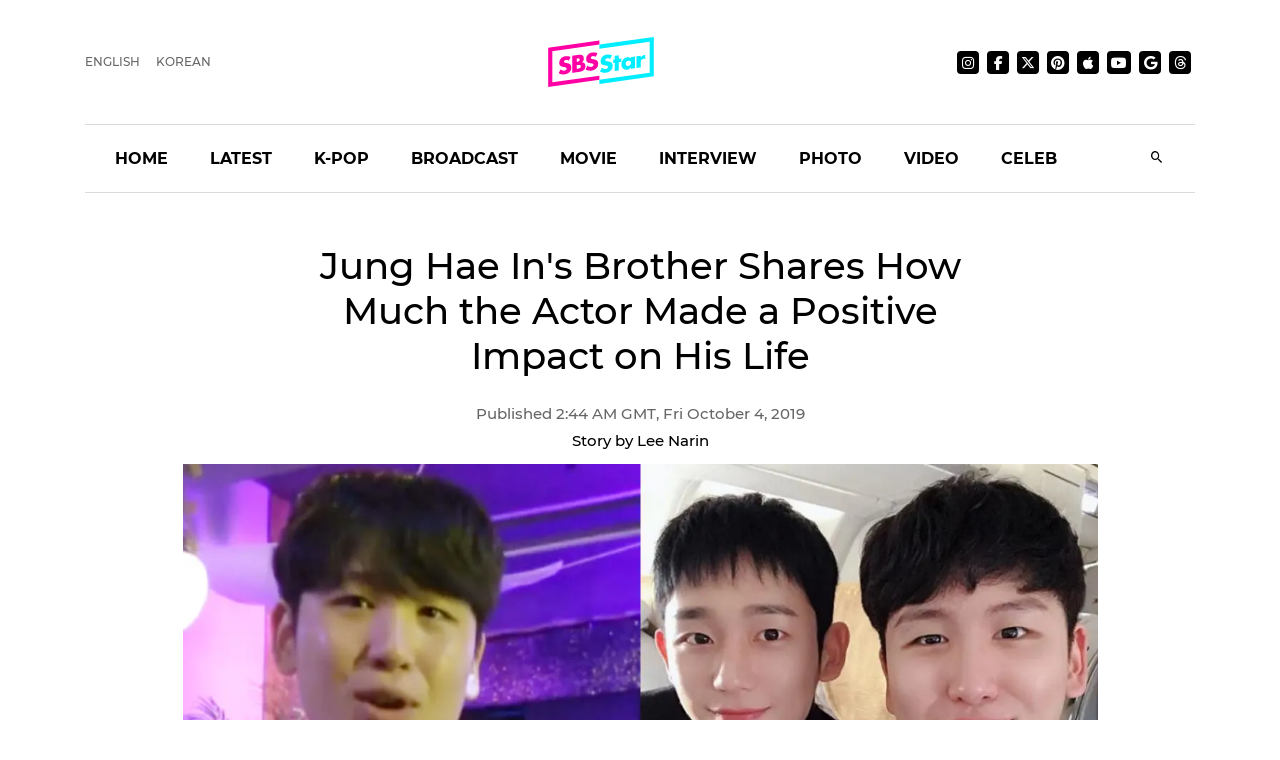

--- FILE ---
content_type: text/html; charset=utf-8
request_url: https://sbsstar.net/article/N1005465403/jung-hae-ins-brother-shares-how-much-the-actor-made-a-positive-impact-on-his-life
body_size: 16258
content:
<!DOCTYPE html><html lang="en" data-critters-container><head>
	<meta charset="utf-8">
	<title>Jung Hae In&apos;s Brother Shares How Much the Actor Made a Positive Impact on His Life</title>
	<link rel="icon" type="image/x-icon" href="https://sbsstar.net/favicon.ico">
	<meta name="viewport" content="width=device-width, initial-scale=1">
	
	<link rel="preconnect" href="https://api-gw.sbsdlab.co.kr" crossorigin>
	<link rel="preconnect" href="https://img.sbs.co.kr" crossorigin>
	<link rel="preconnect" href="https://pagead2.googlesyndication.com" crossorigin>
	<link rel="preconnect" href="https://fundingchoicesmessages.google.com" crossorigin>

	<link rel="canonical" href="https://sbsstar.net/article/N1005465403/jung-hae-ins-brother-shares-how-much-the-actor-made-a-positive-impact-on-his-life">
	<link rel="alternate" hreflang="ko-KR" href="https://news.sbs.co.kr/news/endPage.do?news_id=N1005465403">
	<link rel="alternate" hreflang="en" href="https://sbsstar.net/article/N1005465403/jung-hae-ins-brother-shares-how-much-the-actor-made-a-positive-impact-on-his-life">
	<link rel="alternate" hreflang="x-default" href="https://sbsstar.net/">
	<link rel="amphtml" href="https://news.sbs.co.kr/amp/news.amp?news_id=N1005465403">
	<link rel="preload" as="image" href="https://sbsstar.net/newimg/news/20191004/201360850_500.webp" fetchpriority="high">
	
	<style>
		::view-transition-old(root),::view-transition-new(root) {animation-duration: .3s;}header {min-height: 125px;}	@media (min-width: 992px) {header {min-height: 190px;}}
	</style>

	<link rel="preload" as="script" href="https://sbsstar.net/assets/vendors/js/jquery.min.js">
	<link rel="preload" as="script" href="https://sbsstar.net/assets/vendors/js/bootstrap.min.js">
	
	<link rel="preload" as="style" onload="this.onload=null;this.rel=&apos;stylesheet&apos;" href="https://sbsstar.net/assets/css/custom.css" type="text/css" media="all">
	<link rel="preload" as="style" href="https://sbsstar.net/assets/css/style.min.css">	
	<link rel="preload" as="font" href="https://sbsstar.net/assets/fonts/Montserrat/Montserrat-Medium.woff2" type="font/woff2" crossorigin>
	
	<link rel="preload" as="style" href="https://sbsstar.net/ui/styles.f0e5eac441fd21fc.css">
	<link rel="prefetch" as="script" href="https://sbsstar.net/ui/runtime.c89481b347031848.js">
	<link rel="prefetch" as="script" href="https://sbsstar.net/ui/polyfills.4ea61d72cbf1ea0e.js">
	<link rel="prefetch" as="script" href="https://sbsstar.net/ui/main.4dfb7a51d92891bb.js">

	<link rel="prefetch" as="image" href="https://sbsstar.net/assets/images/logo_long.svg">
	<link rel="preload" as="font" href="https://sbsstar.net/assets/fonts/Montserrat/Montserrat-Bold.woff2" type="font/woff2" crossorigin>
	<link rel="preload" as="font" href="https://sbsstar.net/assets/fonts/ProximaNova/ProximaNova400normal.woff2" type="font/woff2" crossorigin>
		

	<link rel="alternate" type="application/rss+xml" href="https://sbsstar.net/rssfeed.xml">
	<link rel="shortcut icon" href="https://sbsstar.net/assets/images/favicon.ico">

	<link rel="stylesheet" as="style" href="https://sbsstar.net/assets/css/style.min.css" type="text/css" media="all">
	<meta name="mobile-web-app-capable" content="yes">
	<meta name="apple-mobile-web-app-capable" content="yes">
	<meta name="apple-mobile-web-app-title" content="SBS Star">
	<meta name="apple-mobile-web-app-status-bar-style" content="#FF00A5">

	<meta name="theme-color" content="#FF00A5">

	<!-- Windows용 타일 아이콘 -->
	<meta name="msapplication-TileImage" content="https://sbsstar.net/assets/icons/manifest-icon-144x144.png"><meta name="msapplication-TileColor" content="#FF00A5">

	<link href="https://sbsstar.net/assets/icons/iphone5_splash.png" media="(device-width: 320px) and (device-height: 568px) and (-webkit-device-pixel-ratio: 2)" rel="apple-touch-startup-image">
	<link href="https://sbsstar.net/assets/icons/iphone6_splash.png" media="(device-width: 375px) and (device-height: 667px) and (-webkit-device-pixel-ratio: 2)" rel="apple-touch-startup-image">
	<link href="https://sbsstar.net/assets/icons/iphoneplus_splash.png" media="(device-width: 621px) and (device-height: 1104px) and (-webkit-device-pixel-ratio: 3)" rel="apple-touch-startup-image">
	<link href="https://sbsstar.net/assets/icons/iphonex_splash.png" media="(device-width: 375px) and (device-height: 812px) and (-webkit-device-pixel-ratio: 3)" rel="apple-touch-startup-image">
	<link href="https://sbsstar.net/assets/icons/iphonexr_splash.png" media="(device-width: 414px) and (device-height: 896px) and (-webkit-device-pixel-ratio: 2)" rel="apple-touch-startup-image">
	<link href="https://sbsstar.net/assets/icons/iphonexsmax_splash.png" media="(device-width: 414px) and (device-height: 896px) and (-webkit-device-pixel-ratio: 3)" rel="apple-touch-startup-image">
	<link href="https://sbsstar.net/assets/icons/ipad_splash.png" media="(device-width: 768px) and (device-height: 1024px) and (-webkit-device-pixel-ratio: 2)" rel="apple-touch-startup-image">
	<link href="https://sbsstar.net/assets/icons/ipadpro1_splash.png" media="(device-width: 834px) and (device-height: 1112px) and (-webkit-device-pixel-ratio: 2)" rel="apple-touch-startup-image">
	<link href="https://sbsstar.net/assets/icons/ipadpro3_splash.png" media="(device-width: 834px) and (device-height: 1194px) and (-webkit-device-pixel-ratio: 2)" rel="apple-touch-startup-image">
	<link href="https://sbsstar.net/assets/icons/ipadpro2_splash.png" media="(device-width: 1024px) and (device-height: 1366px) and (-webkit-device-pixel-ratio: 2)" rel="apple-touch-startup-image">

	<link rel="apple-touch-icon" href="https://sbsstar.net/assets/icons/manifest-icon-152x152.png">
	<link rel="apple-touch-icon" sizes="36x36" href="https://sbsstar.net/assets/icons/manifest-icon-36x36.png">
	<link rel="apple-touch-icon" sizes="48x48" href="https://sbsstar.net/assets/icons/manifest-icon-48x48.png">
	<link rel="apple-touch-icon" sizes="57x57" href="https://sbsstar.net/assets/icons/manifest-icon-57x57.png">
	<link rel="apple-touch-icon" sizes="72x72" href="https://sbsstar.net/assets/icons/manifest-icon-72x72.png">
	<link rel="apple-touch-icon" sizes="76x76" href="https://sbsstar.net/assets/icons/manifest-icon-76x76.png">
	<link rel="apple-touch-icon" sizes="96x96" href="https://sbsstar.net/assets/icons/manifest-icon-96x96.png">
	<link rel="apple-touch-icon" sizes="114x114" href="https://sbsstar.net/assets/icons/manifest-icon-114x114.png">
	<link rel="apple-touch-icon" sizes="120x120" href="https://sbsstar.net/assets/icons/manifest-icon-120x120.png">
	<link rel="apple-touch-icon" sizes="144x144" href="https://sbsstar.net/assets/icons/manifest-icon-144x144.png">
	<link rel="apple-touch-icon" sizes="152x152" href="https://sbsstar.net/assets/icons/manifest-icon-152x152.png">
	<link rel="apple-touch-icon" sizes="180x180" href="https://sbsstar.net/assets/icons/manifest-icon-180x180.png">
	<link rel="apple-touch-icon" sizes="192x192" href="https://sbsstar.net/assets/icons/manifest-icon-192x192.png">
	<link rel="apple-touch-icon" sizes="512x512" href="https://sbsstar.net/assets/icons/manifest-icon-512x512.png">

	<meta name="view-transition" content="same-origin">

	<link rel="stylesheet" href="/ui/styles.f0e5eac441fd21fc.css">
	
	<script type="application/ld+json">
        {
         "@context": "https://schema.org",
         "@type": "Organization",
         "name": "SBS Star",
         "url": "https://sbsstar.net",
         "logo": {
			"@type": "ImageObject",
			"url": "https://sbsstar.net/assets/icons/manifest-icon-1024x1024.png",
			"width": 1024,
			"height": 1024
		  },
		  "address": {
			"@type": "PostalAddress",
			"streetAddress": "UX Service Team, SBS i, 161 Mokdongse-ro, Yangcheon-gu",
			"addressLocality": "Seoul",
			"addressRegion": "Seoul",
			"postalCode": "07996",
			"addressCountry": "KR"
		  },
         "sameAs": [
           "https://instagram.com/sbs.star",
           "https://www.facebook.com/SBSstar.news/",
           "https://twitter.com/SBS_star",
           "https://news.google.com/s/CAow_779Cg",
           "https://www.pinterest.co.kr/sbsstar/",
           "https://apple.news/T6HyWvnaUQv-_ftizFYklhw",
           "https://www.youtube.com/channel/UCDn8G-oYE1qrTzMgv9fCmrA",
           "https://news.sbs.co.kr/corner/sbs-star",
           "https://news.sbs.co.kr/sbsstar",
           "https://mnews.sbs.co.kr/sbsstar"
         ],  "contactPoint": {
            "@type": "ContactPoint",
            "email" : "sbsstar@sbs.co.kr",
            "telephone" : "+82-2-1577-1003",
            "contactType": "Customer service",
			"availableLanguage": ["en","ko"]
          }
        }
    </script>
	<script type="application/ld+json">
		{
  "@context": "https://schema.org",
  "@type": "NewsArticle",
  "speakable": {
    "@type": "SpeakableSpecification",
    "xpath": [
	"/html/head/title",
	"/html/head/meta[@name='description']/@content"
    ]
  }
}
	</script>
	<link rel="manifest" href="/manifest.json">
	<script async src="https://fundingchoicesmessages.google.com/i/pub-6301007315947448?ers=1"></script><script>(function() {function signalGooglefcPresent() {if (!window.frames['googlefcPresent']) {if (document.body) {const iframe = document.createElement('iframe'); iframe.style = 'width: 0; height: 0; border: none; z-index: -1000; left: -1000px; top: -1000px;'; iframe.style.display = 'none'; iframe.name = 'googlefcPresent'; document.body.appendChild(iframe);} else {setTimeout(signalGooglefcPresent, 0);}}}signalGooglefcPresent();})();</script>
<style ng-app-id="ng">[_nghost-ng-c1891112915]   .comment[_ngcontent-ng-c1891112915]{width:calc(100% + 20px);margin:0 -10px;display:flex;justify-content:center}[_nghost-ng-c1891112915]   .img-cover[_ngcontent-ng-c1891112915]{display:flex;justify-content:center}[_nghost-ng-c1891112915]   .img-cover[_ngcontent-ng-c1891112915]   picture[_ngcontent-ng-c1891112915]{width:100%}[_nghost-ng-c1891112915]   .img-cover[_ngcontent-ng-c1891112915]   picture[_ngcontent-ng-c1891112915]   img[_ngcontent-ng-c1891112915]{width:100%;height:auto;margin-top:10px}[_nghost-ng-c1891112915]   .news-video[_ngcontent-ng-c1891112915]{width:100%;height:0;padding-top:56.25%;position:relative}</style><meta name="description" content="Actor Jung Hae In&apos;s 7-year younger brother shared why he has so much respect for the actor."><meta name="Publisher" content="SBS i"><meta name="Copyright" content="SBS i"><meta name="keywords" content="SBS, SBS Star, jeonghaejoon, jung, brother, younger, actor, chul"><meta property="og:locale" content="en"><meta property="og:type" content="article"><meta property="og:title" content="Jung Hae In&apos;s Brother Shares How Much the Actor Made a Positive Impact on His Life"><meta property="og:image" content="https://img.sbs.co.kr/newimg/news/20191004/201360850_16v9.jpg"><meta property="twitter:title" content="Jung Hae In&apos;s Brother Shares How Much the Actor Made a Positive Impact on His Life"><meta property="twitter:image" content="https://img.sbs.co.kr/newimg/news/20191004/201360850_16v9.jpg"><meta property="twitter:site" content="@SBS_star"><meta property="twitter:creator" content="@SBS_star"><meta property="twitter:description" content="Actor Jung Hae In&apos;s 7-year younger brother shared why he has so much respect for the actor."><meta property="twitter:card" content="summary_large_image"><meta property="nate:title" content="Jung Hae In&apos;s Brother Shares How Much the Actor Made a Positive Impact on His Life"><meta property="nate:image" content="https://img.sbs.co.kr/newimg/news/20191004/201360850_1280.jpg"><meta property="dable:item_id" content="N1005465403"><meta property="og:url" content="https://sbsstar.net/article/N1005465403/jung-hae-ins-brother-shares-how-much-the-actor-made-a-positive-impact-on-his-life"><meta property="dable:title" content="Jung Hae In&apos;s Brother Shares How Much the Actor Made a Positive Impact on His Life"><meta property="og:description" content="Actor Jung Hae In&apos;s 7-year younger brother shared why he has so much respect for the actor."><meta property="dable:image" content="https://img.sbs.co.kr/newimg/news/20191004/201360850_16v9.jpg"><meta property="dable:author" content="Lee Narin"><meta property="article:section" content="jeonghaejoon"><meta property="article:section2" content="jung"><meta property="article:section3" content="brother"><meta property="article:published_time" content="2019-10-04T11:44:48.000Z"><meta name="robots" content="max-image-preview:large, max-snippet:-1, max-video-preview:-1"><style ng-app-id="ng">[_nghost-ng-c2665618602]   a[_ngcontent-ng-c2665618602]{color:#000}[_nghost-ng-c2665618602]   img[_ngcontent-ng-c2665618602]{width:100%;height:auto}</style></head>
<body>
	<div class="container-scroller">
		<header id="header"></header>
	</div>
	<app-root ng-version="16.1.1" ngh="5" ng-server-context="ssr|httpcache,hydration"><router-outlet></router-outlet><app-article _nghost-ng-c1891112915 ngh="4"><div _ngcontent-ng-c1891112915 class="container"><app-json-ld _ngcontent-ng-c1891112915 ngh="0"><div><script type="application/ld+json"> { "@context": "https://schema.org", "@type": "Organization", "name": "SBS Star", "url": "https://sbsstar.net", "logo": {"@type": "ImageObject","url": "https://sbsstar.net/assets/icons/manifest-icon-1024x1024.png","width": 1024, "height": 1024}, "address": {"@type": "PostalAddress","streetAddress": "UX Service Team, SBS i, 161 Mokdongse-ro, Yangcheon-gu","addressLocality": "Seoul","postalCode": "07996", "addressCountry": "KR","addressRegion": "Seoul"}, "sameAs": [ "https://www.instagram.com/sbs.star.official", "https://www.threads.com/@sbs.star.official", "https://www.facebook.com/SBSstar.news/", "https://twitter.com/SBS_star", "https://news.google.com/s/CAow_779Cg", "https://www.pinterest.co.kr/sbsstar/", "https://apple.news/T6HyWvnaUQv-_ftizFYklhw", "https://news.sbs.co.kr/sbsstar", "https://mnews.sbs.co.kr/sbsstar", "https://news.sbs.co.kr/news/newsPlusList.do?themeId=10000000169", "https://mnews.sbs.co.kr/news/newsTheme.do?tagId=10000000169" ], "contactPoint": { "@type": "ContactPoint", "email" : "sbsstar@sbs.co.kr", "telephone" : "+82-2-1577-1003", "contactType": "Customer service" ,"availableLanguage": ["ko", "en"]} } </script> <script type="application/ld+json"> { "@context": "https://schema.org", "@type": "NewsArticle", "url":"https://sbsstar.net/article/N1005465403/jung-hae-ins-brother-shares-how-much-the-actor-made-a-positive-impact-on-his-life","@id":"https://sbsstar.net/article/N1005465403/jung-hae-ins-brother-shares-how-much-the-actor-made-a-positive-impact-on-his-life","isAccessibleForFree": true,"identifier": { "@type": "PropertyValue", "propertyID": "SBS:newsId", "value": "N1005465403" },"mainEntityOfPage":{ "@type":"WebPage", "@id":"https://sbsstar.net/article/N1005465403/jung-hae-ins-brother-shares-how-much-the-actor-made-a-positive-impact-on-his-life" }, "genre": "SBS Star Article", "articleSection": "Entertainment","inLanguage": "en-US", "headline": "[SBS Star] Jung Hae In's Brother Shares How Much the Actor Made a Positive Impact on His Life", "alternativeHeadline": "[SBS Star] Jung Hae In's Brother Shares How Much the Actor Made a Positive Impact on His Life", "thumbnailUrl": [ "https://img.sbs.co.kr/newimg/news/20191004/201360850_95.jpg", "https://img.sbs.co.kr/newimg/news/20191004/201360850_141.jpg", "https://img.sbs.co.kr/newimg/news/20191004/201360850_300.jpg" ], "image": [ "https://img.sbs.co.kr/newimg/news/20191004/201360850_1280.jpg", "https://img.sbs.co.kr/newimg/news/20191004/201360850_700.jpg", "https://img.sbs.co.kr/newimg/news/20191004/201360850_500.jpg"], "dateCreated": "2019-10-04T11:44:48+09:00", "datePublished": "2019-10-04T11:44:48+09:00", "dateModified": "2019-10-04T11:44:48+09:00", "author": { "@type": "Person", "name": "Lee Narin"}, "keywords":[ "jeonghaejoon", "jung", "brother", "younger", "actor", "chul" ], "publisher": { "@type": "Organization", "url": "https://sbsstar.net", "name": "SBS Star", "alternateName" : "SBS Star", "logo": {"@type": "ImageObject", "url": "https://sbsstar.net/assets/icons/manifest-icon-1024x1024.png","width": 1024,"height": 1024}}, "description": "[SBS Star] Jung Hae In's Brother Shares How Much the Actor Made a Positive Impact on His Life", "sameAs" : [ "https://mnews.sbs.co.kr/news/endPage.do?news_id=N1005465403", "https://news.sbs.co.kr/news/endPage.do?news_id=N1005465403", "https://news.sbs.co.kr/section_news/news_read.jsp?news_id=N1005465403", "https://sbsnews.co.kr/article/N1005465403" ] } </script></div></app-json-ld><div _ngcontent-ng-c1891112915 class="row"><div _ngcontent-ng-c1891112915 class="col-sm-12"><main _ngcontent-ng-c1891112915 role="main" class="news-post-wrapper"><div _ngcontent-ng-c1891112915 class="news-post-wrapper-sm"><h1 _ngcontent-ng-c1891112915 id="title" class="text-center"> Jung Hae In&apos;s Brother Shares How Much the Actor Made a Positive Impact on His Life </h1><p _ngcontent-ng-c1891112915 class="fs-15 d-flex justify-content-center align-items-center m-0"><span _ngcontent-ng-c1891112915 class="grey by" style="padding-left: 0;">By&#xa0;</span><!----> Lee Narin <span _ngcontent-ng-c1891112915 class="grey">&#xa0;|&#xa0;</span><!---->Oct 4, 2019 </p></div><div _ngcontent-ng-c1891112915 class="img-cover"><picture _ngcontent-ng-c1891112915 class="img-fluid mb-4 article-main-image"><source _ngcontent-ng-c1891112915 media="(min-width: 701px)" srcset="https://sbsstar.net/newimg/news/20191004/201360850_1280.webp"><source _ngcontent-ng-c1891112915 media="(min-width: 501px)" srcset="https://sbsstar.net/newimg/news/20191004/201360850_700.webp"><source _ngcontent-ng-c1891112915 media="(min-width: 301px)" srcset="https://sbsstar.net/newimg/news/20191004/201360850_500.webp"><img _ngcontent-ng-c1891112915 src="//img.sbs.co.kr/newimg/news/20191004/201360850_700.jpg" alt="Jung Hae In&apos;s Brother Shares How Much the Actor Made a Positive Impact on His Life" width="1280" height="720"></picture></div><div _ngcontent-ng-c1891112915 class="news-post-wrapper-sm"><div _ngcontent-ng-c1891112915 id="content" itemprop="articleBody" class="pt-4 pb-4 mb-4">Actor Jung&#xa0;Hae&#xa0;In&apos;s 7-year younger brother shared why he has so much respect for the actor.<br>
<br>
On October 3 episode of MBC&apos;s television show &apos;How Do You Play&apos;, entertainer Ro Hong Chul was seen on&#xa0;a trip to&#xa0;Jeju&#xa0;Island.<br>
<br>
While on his trip,&#xa0;Ro&#xa0;Hong&#xa0;Chul&#xa0;found out that Jung&#xa0;Hae&#xa0;In was also in&#xa0;Jeju&#xa0;Island with his younger brother and friend, and&#xa0;went to&#xa0;meet them at&#xa0;a bar.<picture><source media="(min-width: 501px)" srcset="https://sbsstar.net/newimg/news/20191004/201360844_700.webp" width="undefined" height="undefined"><source media="(min-width: 301px)" srcset="https://sbsstar.net/newimg/news/20191004/201360844_500.webp" width="undefined" height="undefined"><source media="(min-width: 201px)" srcset="https://sbsstar.net/newimg/news/20191004/201360844_300.webp" width="undefined" height="undefined"><img src="https://img.sbs.co.kr/newimg/news/20191004/201360844_700.jpg" alt="Jung Hae In" loading="lazy" decoding="async" width="undefined" height="undefined" style="aspect-ratio: undefined / undefined;"></picture>After happily greeting&#xa0;each other,&#xa0;Ro&#xa0;Hong&#xa0;Chul&#xa0;asked Jung&#xa0;Hae&#xa0;In if he was having a good time on the island.<br>
<br>
Jung&#xa0;Hae&#xa0;In smiled and responded,&#xa0;&quot;I went surfing for the first time. It was a bit scary, because I have&#xa0;aquaphobia. But after surfing, we went to get some food and it was absolutely delicious. I&apos;ve never had that much of&#xa0;cutlassfish&#xa0;before.&quot;<picture><source media="(min-width: 501px)" srcset="https://sbsstar.net/newimg/news/20191004/201360845_700.webp" width="undefined" height="undefined"><source media="(min-width: 301px)" srcset="https://sbsstar.net/newimg/news/20191004/201360845_500.webp" width="undefined" height="undefined"><source media="(min-width: 201px)" srcset="https://sbsstar.net/newimg/news/20191004/201360845_300.webp" width="undefined" height="undefined"><img src="https://img.sbs.co.kr/newimg/news/20191004/201360845_700.jpg" alt="Jung Hae In" loading="lazy" decoding="async" width="undefined" height="undefined" style="aspect-ratio: undefined / undefined;"></picture>Then,&#xa0;Ro&#xa0;Hong&#xa0;Chul&#xa0;turned to Jung&#xa0;Hae&#xa0;In&apos;s younger brother and asked him&#xa0;if he could&#xa0;share a few words about the actor.<br>
<br>
Jung&#xa0;Hae&#xa0;In&apos;s younger brother said,&#xa0;&quot;Even if&#xa0;Hae&#xa0;In wasn&apos;t a member of my family, I still would definitely&#xa0;say that he is one of the greatest people I know.&quot;<picture><source media="(min-width: 501px)" srcset="https://sbsstar.net/newimg/news/20191004/201360849_700.webp" width="undefined" height="undefined"><source media="(min-width: 301px)" srcset="https://sbsstar.net/newimg/news/20191004/201360849_500.webp" width="undefined" height="undefined"><source media="(min-width: 201px)" srcset="https://sbsstar.net/newimg/news/20191004/201360849_300.webp" width="undefined" height="undefined"><img src="https://img.sbs.co.kr/newimg/news/20191004/201360849_700.jpg" alt="Jung Hae In&apos;s brother" loading="lazy" decoding="async" width="undefined" height="undefined" style="aspect-ratio: undefined / undefined;"></picture>He continued, &quot;Hae In&#xa0;has guided my life in positive ways; he taught me how to lead my life, what sort of attitude I should have, how I should treat and love others.<br>
<br>
He&#xa0;added,&#xa0;&quot;I respect him a lot. I honestly love everything about him. He is an incredible person.&quot;<picture><source media="(min-width: 501px)" srcset="https://sbsstar.net/newimg/news/20191004/201360848_700.webp" width="undefined" height="undefined"><source media="(min-width: 301px)" srcset="https://sbsstar.net/newimg/news/20191004/201360848_500.webp" width="undefined" height="undefined"><source media="(min-width: 201px)" srcset="https://sbsstar.net/newimg/news/20191004/201360848_300.webp" width="undefined" height="undefined"><img src="https://img.sbs.co.kr/newimg/news/20191004/201360848_700.jpg" alt="Jung Hae In&apos;s brother" loading="lazy" decoding="async" width="undefined" height="undefined" style="aspect-ratio: undefined / undefined;"></picture>(Credit= MBC How Do You Play, &apos;jeonghaejoon&apos; Instagram)<br>
<br>
(SBS Star)&#xa0;
</div></div></main></div></div><div _ngcontent-ng-c1891112915 class="row"><div _ngcontent-ng-c1891112915 class="col-sm-12"><div _ngcontent-ng-c1891112915 class="news-post-wrapper"><div _ngcontent-ng-c1891112915 class="news-post-wrapper-sm mt-5"><app-share-article _ngcontent-ng-c1891112915 ngh="1"><div class="text-right"><ul class="social-media justify-content-end p-0 mt-3 mb-4"><li><h4 class="m-0 font-weight-600 mr-3 d-none d-lg-flex">Share it on</h4></li><li><a target="_blaknk" title="Share on Facebook" class="share-facebook" href="https://www.facebook.com/sharer.php?u=https%3A%2F%2Fsbsstar.net%2Farticle%2FN1005465403%2Fjung-hae-ins-brother-shares-how-much-the-actor-made-a-positive-impact-on-his-life"><i class="mdi mdi-facebook"></i></a></li><li><a target="_blaknk" title="Share on Twitter" class="share-twitter" href="https://twitter.com/intent/tweet?text=%20Jung%20Hae%20In&apos;s%20Brother%20Shares%20How%20Much%20the%20Actor%20Made%20a%20Positive%20Impact%20on%20His%20Life&amp;hashtags=jeonghaejoon,jung,brother,younger,actor,chul&amp;url=https%3A%2F%2Fsbsstar.net%2Farticle%2FN1005465403%2Fjung-hae-ins-brother-shares-how-much-the-actor-made-a-positive-impact-on-his-life"><i class="mdi mdi-twitter"></i></a></li><!----></ul></div></app-share-article><div _ngcontent-ng-c1891112915 class="text-center pb-5 mb-5 border-bottom"><a _ngcontent-ng-c1891112915 class="btn btn-dark font-weight-bold mr-2 mb-2 mb-sm-0" href="https://sbsstar.net/pages/tag.html?id=jeonghaejoon">JEONGHAEJOON</a><a _ngcontent-ng-c1891112915 class="btn btn-dark font-weight-bold mr-2 mb-2 mb-sm-0" href="https://sbsstar.net/pages/tag.html?id=jung">JUNG</a><a _ngcontent-ng-c1891112915 class="btn btn-dark font-weight-bold mr-2 mb-2 mb-sm-0" href="https://sbsstar.net/pages/tag.html?id=brother">BROTHER</a><a _ngcontent-ng-c1891112915 class="btn btn-dark font-weight-bold mr-2 mb-2 mb-sm-0" href="https://sbsstar.net/pages/tag.html?id=younger">YOUNGER</a><a _ngcontent-ng-c1891112915 class="btn btn-dark font-weight-bold mr-2 mb-2 mb-sm-0" href="https://sbsstar.net/pages/tag.html?id=actor">ACTOR</a><a _ngcontent-ng-c1891112915 class="btn btn-dark font-weight-bold mr-2 mb-2 mb-sm-0" href="https://sbsstar.net/pages/tag.html?id=chul">CHUL</a><!----></div><app-aside-articles _ngcontent-ng-c1891112915 _nghost-ng-c2665618602 ngh="2"><!----></app-aside-articles></div></div></div></div></div><!----><div _ngcontent-ng-c1891112915 class="comment"><div _ngcontent-ng-c1891112915 id="line"></div><app-fb-comment _ngcontent-ng-c1891112915 ngh="3"><div id="comment" data-width data-numposts="5" class="fb-comments" data-href="https://news.sbs.co.kr/news/endPage.do?news_id=N1005465403"></div><!----></app-fb-comment></div></app-article><!----></app-root>
	<div class="license text-center font-weight-600 mt-3 title">
	&#xa9; SBS &amp; SBSi. All rights reserved.<br>
	This site is officially operated by <a href="https://sbsi.co.kr" target="_blank">SBSi</a> Co., Ltd., a subsidiary of SBS.<br>
	All content is officially translated from <a href="https://ent.sbs.co.kr" target="_blank">SBS Entertainment News (ent.sbs.co.kr)</a>.
	</div>
	<footer></footer>
	<div id="fb-root"></div>

<script defer src="https://sbsstar.net/assets/vendors/js/jquery.min.js"></script>
<script defer src="https://sbsstar.net/assets/vendors/js/popper.min.js"></script>
<script defer src="https://sbsstar.net/assets/vendors/js/bootstrap.min.js"></script>
<script>
(function(){'use strict';function aa(a){var b=0;return function(){return b<a.length?{done:!1,value:a[b++]}:{done:!0}}}var ba=typeof Object.defineProperties=="function"?Object.defineProperty:function(a,b,c){if(a==Array.prototype||a==Object.prototype)return a;a[b]=c.value;return a};
	function ca(a){a=["object"==typeof globalThis&&globalThis,a,"object"==typeof window&&window,"object"==typeof self&&self,"object"==typeof global&&global];for(var b=0;b<a.length;++b){var c=a[b];if(c&&c.Math==Math)return c}throw Error("Cannot find global object");}var da=ca(this);function l(a,b){if(b)a:{var c=da;a=a.split(".");for(var d=0;d<a.length-1;d++){var e=a[d];if(!(e in c))break a;c=c[e]}a=a[a.length-1];d=c[a];b=b(d);b!=d&&b!=null&&ba(c,a,{configurable:!0,writable:!0,value:b})}}
	function ea(a){return a.raw=a}function n(a){var b=typeof Symbol!="undefined"&&Symbol.iterator&&a[Symbol.iterator];if(b)return b.call(a);if(typeof a.length=="number")return{next:aa(a)};throw Error(String(a)+" is not an iterable or ArrayLike");}function fa(a){for(var b,c=[];!(b=a.next()).done;)c.push(b.value);return c}var ha=typeof Object.create=="function"?Object.create:function(a){function b(){}b.prototype=a;return new b},p;
	if(typeof Object.setPrototypeOf=="function")p=Object.setPrototypeOf;else{var q;a:{var ja={a:!0},ka={};try{ka.__proto__=ja;q=ka.a;break a}catch(a){}q=!1}p=q?function(a,b){a.__proto__=b;if(a.__proto__!==b)throw new TypeError(a+" is not extensible");return a}:null}var la=p;
	function t(a,b){a.prototype=ha(b.prototype);a.prototype.constructor=a;if(la)la(a,b);else for(var c in b)if(c!="prototype")if(Object.defineProperties){var d=Object.getOwnPropertyDescriptor(b,c);d&&Object.defineProperty(a,c,d)}else a[c]=b[c];a.A=b.prototype}function ma(){for(var a=Number(this),b=[],c=a;c<arguments.length;c++)b[c-a]=arguments[c];return b}l("Object.is",function(a){return a?a:function(b,c){return b===c?b!==0||1/b===1/c:b!==b&&c!==c}});
	l("Array.prototype.includes",function(a){return a?a:function(b,c){var d=this;d instanceof String&&(d=String(d));var e=d.length;c=c||0;for(c<0&&(c=Math.max(c+e,0));c<e;c++){var f=d[c];if(f===b||Object.is(f,b))return!0}return!1}});
	l("String.prototype.includes",function(a){return a?a:function(b,c){if(this==null)throw new TypeError("The 'this' value for String.prototype.includes must not be null or undefined");if(b instanceof RegExp)throw new TypeError("First argument to String.prototype.includes must not be a regular expression");return this.indexOf(b,c||0)!==-1}});l("Number.MAX_SAFE_INTEGER",function(){return 9007199254740991});
	l("Number.isFinite",function(a){return a?a:function(b){return typeof b!=="number"?!1:!isNaN(b)&&b!==Infinity&&b!==-Infinity}});l("Number.isInteger",function(a){return a?a:function(b){return Number.isFinite(b)?b===Math.floor(b):!1}});l("Number.isSafeInteger",function(a){return a?a:function(b){return Number.isInteger(b)&&Math.abs(b)<=Number.MAX_SAFE_INTEGER}});
	l("Math.trunc",function(a){return a?a:function(b){b=Number(b);if(isNaN(b)||b===Infinity||b===-Infinity||b===0)return b;var c=Math.floor(Math.abs(b));return b<0?-c:c}});
	/* Copyright The Closure Library Authors.	 SPDX-License-Identifier: Apache-2.0 */
	var u=this||self;function v(a,b){a:{var c=["CLOSURE_FLAGS"];for(var d=u,e=0;e<c.length;e++)if(d=d[c[e]],d==null){c=null;break a}c=d}a=c&&c[a];return a!=null?a:b}function w(a){return a};function na(a){u.setTimeout(function(){throw a;},0)};var oa=v(610401301,!1),pa=v(188588736,!0),qa=v(645172343,v(1,!0));var x,ra=u.navigator;x=ra?ra.userAgentData||null:null;function z(a){return oa?x?x.brands.some(function(b){return(b=b.brand)&&b.indexOf(a)!=-1}):!1:!1}function A(a){var b;a:{if(b=u.navigator)if(b=b.userAgent)break a;b=""}return b.indexOf(a)!=-1};function B(){return oa?!!x&&x.brands.length>0:!1}function C(){return B()?z("Chromium"):(A("Chrome")||A("CriOS"))&&!(B()?0:A("Edge"))||A("Silk")};var sa=B()?!1:A("Trident")||A("MSIE");!A("Android")||C();C();A("Safari")&&(C()||(B()?0:A("Coast"))||(B()?0:A("Opera"))||(B()?0:A("Edge"))||(B()?z("Microsoft Edge"):A("Edg/"))||B()&&z("Opera"));var ta={},D=null;var ua=typeof Uint8Array!=="undefined",va=!sa&&typeof btoa==="function";var wa;function E(){return typeof BigInt==="function"};var F=typeof Symbol==="function"&&typeof Symbol()==="symbol";function xa(a){return typeof Symbol==="function"&&typeof Symbol()==="symbol"?Symbol():a}var G=xa(),ya=xa("2ex");var za=F?function(a,b){a[G]|=b}:function(a,b){a.g!==void 0?a.g|=b:Object.defineProperties(a,{g:{value:b,configurable:!0,writable:!0,enumerable:!1}})},H=F?function(a){return a[G]|0}:function(a){return a.g|0},I=F?function(a){return a[G]}:function(a){return a.g},J=F?function(a,b){a[G]=b}:function(a,b){a.g!==void 0?a.g=b:Object.defineProperties(a,{g:{value:b,configurable:!0,writable:!0,enumerable:!1}})};function Aa(a,b){J(b,(a|0)&-14591)}function Ba(a,b){J(b,(a|34)&-14557)};var K={},Ca={};function Da(a){return!(!a||typeof a!=="object"||a.g!==Ca)}function Ea(a){return a!==null&&typeof a==="object"&&!Array.isArray(a)&&a.constructor===Object}function L(a,b,c){if(!Array.isArray(a)||a.length)return!1;var d=H(a);if(d&1)return!0;if(!(b&&(Array.isArray(b)?b.includes(c):b.has(c))))return!1;J(a,d|1);return!0};var M=0,N=0;function Fa(a){var b=a>>>0;M=b;N=(a-b)/4294967296>>>0}function Ga(a){if(a<0){Fa(-a);var b=n(Ha(M,N));a=b.next().value;b=b.next().value;M=a>>>0;N=b>>>0}else Fa(a)}function Ia(a,b){b>>>=0;a>>>=0;if(b<=2097151)var c=""+(4294967296*b+a);else E()?c=""+(BigInt(b)<<BigInt(32)|BigInt(a)):(c=(a>>>24|b<<8)&16777215,b=b>>16&65535,a=(a&16777215)+c*6777216+b*6710656,c+=b*8147497,b*=2,a>=1E7&&(c+=a/1E7>>>0,a%=1E7),c>=1E7&&(b+=c/1E7>>>0,c%=1E7),c=b+Ja(c)+Ja(a));return c}
	function Ja(a){a=String(a);return"0000000".slice(a.length)+a}function Ha(a,b){b=~b;a?a=~a+1:b+=1;return[a,b]};var Ka=/^-?([1-9][0-9]*|0)(\.[0-9]+)?$/;var O;function La(a,b){O=b;a=new a(b);O=void 0;return a}
	function P(a,b,c){a==null&&(a=O);O=void 0;if(a==null){var d=96;c?(a=[c],d|=512):a=[];b&&(d=d&-16760833|(b&1023)<<14)}else{if(!Array.isArray(a))throw Error("narr");d=H(a);if(d&2048)throw Error("farr");if(d&64)return a;d|=64;if(c&&(d|=512,c!==a[0]))throw Error("mid");a:{c=a;var e=c.length;if(e){var f=e-1;if(Ea(c[f])){d|=256;b=f-(+!!(d&512)-1);if(b>=1024)throw Error("pvtlmt");d=d&-16760833|(b&1023)<<14;break a}}if(b){b=Math.max(b,e-(+!!(d&512)-1));if(b>1024)throw Error("spvt");d=d&-16760833|(b&1023)<<
	14}}}J(a,d);return a};function Ma(a){switch(typeof a){case "number":return isFinite(a)?a:String(a);case "boolean":return a?1:0;case "object":if(a)if(Array.isArray(a)){if(L(a,void 0,0))return}else if(ua&&a!=null&&a instanceof Uint8Array){if(va){for(var b="",c=0,d=a.length-10240;c<d;)b+=String.fromCharCode.apply(null,a.subarray(c,c+=10240));b+=String.fromCharCode.apply(null,c?a.subarray(c):a);a=btoa(b)}else{b===void 0&&(b=0);if(!D){D={};c="ABCDEFGHIJKLMNOPQRSTUVWXYZabcdefghijklmnopqrstuvwxyz0123456789".split("");d=["+/=",
	"+/","-_=","-_.","-_"];for(var e=0;e<5;e++){var f=c.concat(d[e].split(""));ta[e]=f;for(var g=0;g<f.length;g++){var h=f[g];D[h]===void 0&&(D[h]=g)}}}b=ta[b];c=Array(Math.floor(a.length/3));d=b[64]||"";for(e=f=0;f<a.length-2;f+=3){var k=a[f],m=a[f+1];h=a[f+2];g=b[k>>2];k=b[(k&3)<<4|m>>4];m=b[(m&15)<<2|h>>6];h=b[h&63];c[e++]=g+k+m+h}g=0;h=d;switch(a.length-f){case 2:g=a[f+1],h=b[(g&15)<<2]||d;case 1:a=a[f],c[e]=b[a>>2]+b[(a&3)<<4|g>>4]+h+d}a=c.join("")}return a}}return a};function Na(a,b,c){a=Array.prototype.slice.call(a);var d=a.length,e=b&256?a[d-1]:void 0;d+=e?-1:0;for(b=b&512?1:0;b<d;b++)a[b]=c(a[b]);if(e){b=a[b]={};for(var f in e)Object.prototype.hasOwnProperty.call(e,f)&&(b[f]=c(e[f]))}return a}function Oa(a,b,c,d,e){if(a!=null){if(Array.isArray(a))a=L(a,void 0,0)?void 0:e&&H(a)&2?a:Pa(a,b,c,d!==void 0,e);else if(Ea(a)){var f={},g;for(g in a)Object.prototype.hasOwnProperty.call(a,g)&&(f[g]=Oa(a[g],b,c,d,e));a=f}else a=b(a,d);return a}}
	function Pa(a,b,c,d,e){var f=d||c?H(a):0;d=d?!!(f&32):void 0;a=Array.prototype.slice.call(a);for(var g=0;g<a.length;g++)a[g]=Oa(a[g],b,c,d,e);c&&c(f,a);return a}function Qa(a){return a.s===K?a.toJSON():Ma(a)};function Ra(a,b,c){c=c===void 0?Ba:c;if(a!=null){if(ua&&a instanceof Uint8Array)return b?a:new Uint8Array(a);if(Array.isArray(a)){var d=H(a);if(d&2)return a;b&&(b=d===0||!!(d&32)&&!(d&64||!(d&16)));return b?(J(a,(d|34)&-12293),a):Pa(a,Ra,d&4?Ba:c,!0,!0)}a.s===K&&(c=a.h,d=I(c),a=d&2?a:La(a.constructor,Sa(c,d,!0)));return a}}function Sa(a,b,c){var d=c||b&2?Ba:Aa,e=!!(b&32);a=Na(a,b,function(f){return Ra(f,e,d)});za(a,32|(c?2:0));return a};function Ta(a,b){a=a.h;return Ua(a,I(a),b)}function Va(a,b,c,d){b=d+(+!!(b&512)-1);if(!(b<0||b>=a.length||b>=c))return a[b]}
	function Ua(a,b,c,d){if(c===-1)return null;var e=b>>14&1023||536870912;if(c>=e){if(b&256)return a[a.length-1][c]}else{var f=a.length;if(d&&b&256&&(d=a[f-1][c],d!=null)){if(Va(a,b,e,c)&&ya!=null){var g;a=(g=wa)!=null?g:wa={};g=a[ya]||0;g>=4||(a[ya]=g+1,g=Error(),g.__closure__error__context__984382||(g.__closure__error__context__984382={}),g.__closure__error__context__984382.severity="incident",na(g))}return d}return Va(a,b,e,c)}}
	function Wa(a,b,c,d,e){var f=b>>14&1023||536870912;if(c>=f||e&&!qa){var g=b;if(b&256)e=a[a.length-1];else{if(d==null)return;e=a[f+(+!!(b&512)-1)]={};g|=256}e[c]=d;c<f&&(a[c+(+!!(b&512)-1)]=void 0);g!==b&&J(a,g)}else a[c+(+!!(b&512)-1)]=d,b&256&&(a=a[a.length-1],c in a&&delete a[c])}
	function Xa(a,b){var c=Ya;var d=d===void 0?!1:d;var e=a.h;var f=I(e),g=Ua(e,f,b,d);if(g!=null&&typeof g==="object"&&g.s===K)c=g;else if(Array.isArray(g)){var h=H(g),k=h;k===0&&(k|=f&32);k|=f&2;k!==h&&J(g,k);c=new c(g)}else c=void 0;c!==g&&c!=null&&Wa(e,f,b,c,d);e=c;if(e==null)return e;a=a.h;f=I(a);f&2||(g=e,c=g.h,h=I(c),g=h&2?La(g.constructor,Sa(c,h,!1)):g,g!==e&&(e=g,Wa(a,f,b,e,d)));return e}function Za(a,b){a=Ta(a,b);return a==null||typeof a==="string"?a:void 0}
	function $a(a,b){var c=c===void 0?0:c;a=Ta(a,b);if(a!=null)if(b=typeof a,b==="number"?Number.isFinite(a):b!=="string"?0:Ka.test(a))if(typeof a==="number"){if(a=Math.trunc(a),!Number.isSafeInteger(a)){Ga(a);b=M;var d=N;if(a=d&2147483648)b=~b+1>>>0,d=~d>>>0,b==0&&(d=d+1>>>0);b=d*4294967296+(b>>>0);a=a?-b:b}}else if(b=Math.trunc(Number(a)),Number.isSafeInteger(b))a=String(b);else{if(b=a.indexOf("."),b!==-1&&(a=a.substring(0,b)),!(a[0]==="-"?a.length<20||a.length===20&&Number(a.substring(0,7))>-922337:
	a.length<19||a.length===19&&Number(a.substring(0,6))<922337)){if(a.length<16)Ga(Number(a));else if(E())a=BigInt(a),M=Number(a&BigInt(4294967295))>>>0,N=Number(a>>BigInt(32)&BigInt(4294967295));else{b=+(a[0]==="-");N=M=0;d=a.length;for(var e=b,f=(d-b)%6+b;f<=d;e=f,f+=6)e=Number(a.slice(e,f)),N*=1E6,M=M*1E6+e,M>=4294967296&&(N+=Math.trunc(M/4294967296),N>>>=0,M>>>=0);b&&(b=n(Ha(M,N)),a=b.next().value,b=b.next().value,M=a,N=b)}a=M;b=N;b&2147483648?E()?a=""+(BigInt(b|0)<<BigInt(32)|BigInt(a>>>0)):(b=
	n(Ha(a,b)),a=b.next().value,b=b.next().value,a="-"+Ia(a,b)):a=Ia(a,b)}}else a=void 0;return a!=null?a:c}function R(a,b){var c=c===void 0?"":c;a=Za(a,b);return a!=null?a:c};var S;function T(a,b,c){this.h=P(a,b,c)}T.prototype.toJSON=function(){return ab(this)};T.prototype.s=K;T.prototype.toString=function(){try{return S=!0,ab(this).toString()}finally{S=!1}};
	function ab(a){var b=S?a.h:Pa(a.h,Qa,void 0,void 0,!1);var c=!S;var d=pa?void 0:a.constructor.v;var e=I(c?a.h:b);if(a=b.length){var f=b[a-1],g=Ea(f);g?a--:f=void 0;e=+!!(e&512)-1;var h=b;if(g){b:{var k=f;var m={};g=!1;if(k)for(var r in k)if(Object.prototype.hasOwnProperty.call(k,r))if(isNaN(+r))m[r]=k[r];else{var y=k[r];Array.isArray(y)&&(L(y,d,+r)||Da(y)&&y.size===0)&&(y=null);y==null&&(g=!0);y!=null&&(m[r]=y)}if(g){for(var Q in m)break b;m=null}else m=k}k=m==null?f!=null:m!==f}for(var ia;a>0;a--){Q=
	a-1;r=h[Q];Q-=e;if(!(r==null||L(r,d,Q)||Da(r)&&r.size===0))break;ia=!0}if(h!==b||k||ia){if(!c)h=Array.prototype.slice.call(h,0,a);else if(ia||k||m)h.length=a;m&&h.push(m)}b=h}return b};function bb(a){return function(b){if(b==null||b=="")b=new a;else{b=JSON.parse(b);if(!Array.isArray(b))throw Error("dnarr");za(b,32);b=La(a,b)}return b}};function cb(a){this.h=P(a)}t(cb,T);var db=bb(cb);var U;function V(a){this.g=a}V.prototype.toString=function(){return this.g+""};var eb={};function fb(a){if(U===void 0){var b=null;var c=u.trustedTypes;if(c&&c.createPolicy){try{b=c.createPolicy("goog#html",{createHTML:w,createScript:w,createScriptURL:w})}catch(d){u.console&&u.console.error(d.message)}U=b}else U=b}a=(b=U)?b.createScriptURL(a):a;return new V(a,eb)};
	/*	 SPDX-License-Identifier: Apache-2.0	*/
	function gb(a){var b=ma.apply(1,arguments);if(b.length===0)return fb(a[0]);for(var c=a[0],d=0;d<b.length;d++)c+=encodeURIComponent(b[d])+a[d+1];return fb(c)};function hb(a,b){a.src=b instanceof V&&b.constructor===V?b.g:"type_error:TrustedResourceUrl";var c,d;(c=(b=(d=(c=(a.ownerDocument&&a.ownerDocument.defaultView||window).document).querySelector)==null?void 0:d.call(c,"script[nonce]"))?b.nonce||b.getAttribute("nonce")||"":"")&&a.setAttribute("nonce",c)};function ib(){return Math.floor(Math.random()*2147483648).toString(36)+Math.abs(Math.floor(Math.random()*2147483648)^Date.now()).toString(36)};function jb(a,b){b=String(b);a.contentType==="application/xhtml+xml"&&(b=b.toLowerCase());return a.createElement(b)}function kb(a){this.g=a||u.document||document};function lb(a){a=a===void 0?document:a;return a.createElement("script")};function mb(a,b,c,d,e,f){try{var g=a.g,h=lb(g);h.async=!0;hb(h,b);g.head.appendChild(h);h.addEventListener("load",function(){e();d&&g.head.removeChild(h)});h.addEventListener("error",function(){c>0?mb(a,b,c-1,d,e,f):(d&&g.head.removeChild(h),f())})}catch(k){f()}};var nb=u.atob("aHR0cHM6Ly93d3cuZ3N0YXRpYy5jb20vaW1hZ2VzL2ljb25zL21hdGVyaWFsL3N5c3RlbS8xeC93YXJuaW5nX2FtYmVyXzI0ZHAucG5n"),ob=u.atob("WW91IGFyZSBzZWVpbmcgdGhpcyBtZXNzYWdlIGJlY2F1c2UgYWQgb3Igc2NyaXB0IGJsb2NraW5nIHNvZnR3YXJlIGlzIGludGVyZmVyaW5nIHdpdGggdGhpcyBwYWdlLg=="),pb=u.atob("RGlzYWJsZSBhbnkgYWQgb3Igc2NyaXB0IGJsb2NraW5nIHNvZnR3YXJlLCB0aGVuIHJlbG9hZCB0aGlzIHBhZ2Uu");function qb(a,b,c){this.i=a;this.u=b;this.o=c;this.g=null;this.j=[];this.m=!1;this.l=new kb(this.i)}
	function rb(a){if(a.i.body&&!a.m){var b=function(){sb(a);u.setTimeout(function(){tb(a,3)},50)};mb(a.l,a.u,2,!0,function(){u[a.o]||b()},b);a.m=!0}}
	function sb(a){for(var b=W(1,5),c=0;c<b;c++){var d=X(a);a.i.body.appendChild(d);a.j.push(d)}b=X(a);b.style.bottom="0";b.style.left="0";b.style.position="fixed";b.style.width=W(100,110).toString()+"%";b.style.zIndex=W(2147483544,2147483644).toString();b.style.backgroundColor=ub(249,259,242,252,219,229);b.style.boxShadow="0 0 12px #888";b.style.color=ub(0,10,0,10,0,10);b.style.display="flex";b.style.justifyContent="center";b.style.fontFamily="Roboto, Arial";c=X(a);c.style.width=W(80,85).toString()+
	"%";c.style.maxWidth=W(750,775).toString()+"px";c.style.margin="24px";c.style.display="flex";c.style.alignItems="flex-start";c.style.justifyContent="center";d=jb(a.l.g,"IMG");d.className=ib();d.src=nb;d.alt="Warning icon";d.style.height="24px";d.style.width="24px";d.style.paddingRight="16px";var e=X(a),f=X(a);f.style.fontWeight="bold";f.textContent=ob;var g=X(a);g.textContent=pb;Y(a,e,f);Y(a,e,g);Y(a,c,d);Y(a,c,e);Y(a,b,c);a.g=b;a.i.body.appendChild(a.g);b=W(1,5);for(c=0;c<b;c++)d=X(a),a.i.body.appendChild(d),
	a.j.push(d)}function Y(a,b,c){for(var d=W(1,5),e=0;e<d;e++){var f=X(a);b.appendChild(f)}b.appendChild(c);c=W(1,5);for(d=0;d<c;d++)e=X(a),b.appendChild(e)}function W(a,b){return Math.floor(a+Math.random()*(b-a))}function ub(a,b,c,d,e,f){return"rgb("+W(Math.max(a,0),Math.min(b,255)).toString()+","+W(Math.max(c,0),Math.min(d,255)).toString()+","+W(Math.max(e,0),Math.min(f,255)).toString()+")"}function X(a){a=jb(a.l.g,"DIV");a.className=ib();return a}
	function tb(a,b){b<=0||a.g!=null&&a.g.offsetHeight!==0&&a.g.offsetWidth!==0||(vb(a),sb(a),u.setTimeout(function(){tb(a,b-1)},50))}function vb(a){for(var b=n(a.j),c=b.next();!c.done;c=b.next())(c=c.value)&&c.parentNode&&c.parentNode.removeChild(c);a.j=[];(b=a.g)&&b.parentNode&&b.parentNode.removeChild(b);a.g=null};function wb(a,b,c,d,e){function f(k){document.body?g(document.body):k>0?u.setTimeout(function(){f(k-1)},e):b()}function g(k){k.appendChild(h);u.setTimeout(function(){h?(h.offsetHeight!==0&&h.offsetWidth!==0?b():a(),h.parentNode&&h.parentNode.removeChild(h)):a()},d)}var h=xb(c);f(3)}function xb(a){var b=document.createElement("div");b.className=a;b.style.width="1px";b.style.height="1px";b.style.position="absolute";b.style.left="-10000px";b.style.top="-10000px";b.style.zIndex="-10000";return b};function Ya(a){this.h=P(a)}t(Ya,T);function yb(a){this.h=P(a)}t(yb,T);var zb=bb(yb);function Ab(a){if(!a)return null;a=Za(a,4);var b;a===null||a===void 0?b=null:b=fb(a);return b};var Bb=ea([""]),Cb=ea([""]);function Db(a,b){this.m=a;this.o=new kb(a.document);this.g=b;this.j=R(this.g,1);this.u=Ab(Xa(this.g,2))||gb(Bb);this.i=!1;b=Ab(Xa(this.g,13))||gb(Cb);this.l=new qb(a.document,b,R(this.g,12))}Db.prototype.start=function(){Eb(this)};
	function Eb(a){Fb(a);mb(a.o,a.u,3,!1,function(){a:{var b=a.j;var c=u.btoa(b);if(c=u[c]){try{var d=db(u.atob(c))}catch(e){b=!1;break a}b=b===Za(d,1)}else b=!1}b?Z(a,R(a.g,14)):(Z(a,R(a.g,8)),rb(a.l))},function(){wb(function(){Z(a,R(a.g,7));rb(a.l)},function(){return Z(a,R(a.g,6))},R(a.g,9),$a(a.g,10),$a(a.g,11))})}function Z(a,b){a.i||(a.i=!0,a=new a.m.XMLHttpRequest,a.open("GET",b,!0),a.send())}function Fb(a){var b=u.btoa(a.j);a.m[b]&&Z(a,R(a.g,5))};(function(a,b){u[a]=function(){var c=ma.apply(0,arguments);u[a]=function(){};b.call.apply(b,[null].concat(c instanceof Array?c:fa(n(c))))}})("__h82AlnkH6D91__",function(a){typeof window.atob==="function"&&(new Db(window,zb(window.atob(a)))).start()});}).call(this);
	
	window.__h82AlnkH6D91__("[base64]/[base64]/[base64]/[base64]");</script>
<script defer>
//========================
// Google Analytics 4 (GA4) Load
//========================
window.addEventListener('DOMContentLoaded', function () {
    setTimeout(()=>{
		var script = document.createElement('script');
		script.src = "https://www.googletagmanager.com/gtag/js?id=G-Z9GVNRT980";
		script.defer = true; // Load script without blocking HTML parsing
		document.head.appendChild(script);

		script.onload = function () {
			window.dataLayer = window.dataLayer || [];
			function gtag() { dataLayer.push(arguments); }

			gtag('js', new Date());

			// Check if the traffic is coming from Google Discover
			if ((document.referrer || '').indexOf('googlequicksearchbox') > -1) {
				gtag('config', 'G-Z9GVNRT980', {
					'campaign_source': 'google.discover',
					'campaign_medium': 'referral',
				});
			} else {
				gtag('config', 'G-Z9GVNRT980');
			}
		};
	},10);
});
</script>
<script src="/ui/runtime.c89481b347031848.js" type="module"></script>
<script src="/ui/polyfills.4ea61d72cbf1ea0e.js" type="module"></script>
<script src="/ui/main.4dfb7a51d92891bb.js" type="module"></script>
<script defer src="https://sbsstar.net/assets/js/main.js"></script>

<script id="ng-state" type="application/json">{"336690782":{"body":{"success":true,"data":{"rsCode":"00","rsMSG":"success","item":{"ID":"N1005465403","ARTICLETITLE":"[SBS Star] Jung Hae In's Brother Shares How Much the Actor Made a Positive Impact on His Life","ALTERNATE_TEXT":"[SBS Star] Jung Hae In's Brother Shares How Much the Actor Made a Positive Impact on His Life","ORI_CONTENTS":"Actor Jung&nbsp;Hae&nbsp;In's 7-year younger brother shared why he has so much respect for the actor.\u003Cbr>\n\u003Cbr>\nOn October 3 episode of MBC's television show 'How Do You Play', entertainer Ro Hong Chul was seen on&nbsp;a trip to&nbsp;Jeju&nbsp;Island.\u003Cbr>\n\u003Cbr>\nWhile on his trip,&nbsp;Ro&nbsp;Hong&nbsp;Chul&nbsp;found out that Jung&nbsp;Hae&nbsp;In was also in&nbsp;Jeju&nbsp;Island with his younger brother and friend, and&nbsp;went to&nbsp;meet them at&nbsp;a bar.\u003Cpicture>\u003Csource media=\"(min-width: 501px)\" srcset=\"https://sbsstar.net/newimg/news/20191004/201360844_700.webp\" width=\"undefined\" height=\"undefined\">\u003Csource media=\"(min-width: 301px)\" srcset=\"https://sbsstar.net/newimg/news/20191004/201360844_500.webp\" width=\"undefined\" height=\"undefined\">\u003Csource media=\"(min-width: 201px)\" srcset=\"https://sbsstar.net/newimg/news/20191004/201360844_300.webp\" width=\"undefined\" height=\"undefined\">\u003Cimg src=\"http://img.sbs.co.kr/newimg/news/20191004/201360844_700.jpg\" alt=\"Jung Hae In\" loading=\"lazy\" decoding=\"async\" width=\"undefined\" height=\"undefined\" style=\"aspect-ratio: undefined / undefined;\">\u003C/picture>After happily greeting&nbsp;each other,&nbsp;Ro&nbsp;Hong&nbsp;Chul&nbsp;asked Jung&nbsp;Hae&nbsp;In if he was having a good time on the island.\u003Cbr>\n\u003Cbr>\nJung&nbsp;Hae&nbsp;In smiled and responded,&nbsp;\"I went surfing for the first time. It was a bit scary, because I have&nbsp;aquaphobia. But after surfing, we went to get some food and it was absolutely delicious. I've never had that much of&nbsp;cutlassfish&nbsp;before.\"\u003Cpicture>\u003Csource media=\"(min-width: 501px)\" srcset=\"https://sbsstar.net/newimg/news/20191004/201360845_700.webp\" width=\"undefined\" height=\"undefined\">\u003Csource media=\"(min-width: 301px)\" srcset=\"https://sbsstar.net/newimg/news/20191004/201360845_500.webp\" width=\"undefined\" height=\"undefined\">\u003Csource media=\"(min-width: 201px)\" srcset=\"https://sbsstar.net/newimg/news/20191004/201360845_300.webp\" width=\"undefined\" height=\"undefined\">\u003Cimg src=\"http://img.sbs.co.kr/newimg/news/20191004/201360845_700.jpg\" alt=\"Jung Hae In\" loading=\"lazy\" decoding=\"async\" width=\"undefined\" height=\"undefined\" style=\"aspect-ratio: undefined / undefined;\">\u003C/picture>Then,&nbsp;Ro&nbsp;Hong&nbsp;Chul&nbsp;turned to Jung&nbsp;Hae&nbsp;In's younger brother and asked him&nbsp;if he could&nbsp;share a few words about the actor.\u003Cbr>\n\u003Cbr>\nJung&nbsp;Hae&nbsp;In's younger brother said,&nbsp;\"Even if&nbsp;Hae&nbsp;In wasn't a member of my family, I still would definitely&nbsp;say that he is one of the greatest people I know.\"\u003Cpicture>\u003Csource media=\"(min-width: 501px)\" srcset=\"https://sbsstar.net/newimg/news/20191004/201360849_700.webp\" width=\"undefined\" height=\"undefined\">\u003Csource media=\"(min-width: 301px)\" srcset=\"https://sbsstar.net/newimg/news/20191004/201360849_500.webp\" width=\"undefined\" height=\"undefined\">\u003Csource media=\"(min-width: 201px)\" srcset=\"https://sbsstar.net/newimg/news/20191004/201360849_300.webp\" width=\"undefined\" height=\"undefined\">\u003Cimg src=\"http://img.sbs.co.kr/newimg/news/20191004/201360849_700.jpg\" alt=\"Jung Hae In's brother\" loading=\"lazy\" decoding=\"async\" width=\"undefined\" height=\"undefined\" style=\"aspect-ratio: undefined / undefined;\">\u003C/picture>He continued, \"Hae In&nbsp;has guided my life in positive ways; he taught me how to lead my life, what sort of attitude I should have, how I should treat and love others.\u003Cbr>\n\u003Cbr>\nHe&nbsp;added,&nbsp;\"I respect him a lot. I honestly love everything about him. He is an incredible person.\"\u003Cpicture>\u003Csource media=\"(min-width: 501px)\" srcset=\"https://sbsstar.net/newimg/news/20191004/201360848_700.webp\" width=\"undefined\" height=\"undefined\">\u003Csource media=\"(min-width: 301px)\" srcset=\"https://sbsstar.net/newimg/news/20191004/201360848_500.webp\" width=\"undefined\" height=\"undefined\">\u003Csource media=\"(min-width: 201px)\" srcset=\"https://sbsstar.net/newimg/news/20191004/201360848_300.webp\" width=\"undefined\" height=\"undefined\">\u003Cimg src=\"http://img.sbs.co.kr/newimg/news/20191004/201360848_700.jpg\" alt=\"Jung Hae In's brother\" loading=\"lazy\" decoding=\"async\" width=\"undefined\" height=\"undefined\" style=\"aspect-ratio: undefined / undefined;\">\u003C/picture>(Credit= MBC How Do You Play, 'jeonghaejoon' Instagram)\u003Cbr>\n\u003Cbr>\n(SBS Star)&nbsp;\n","ARTICLECONTENTS":"Actor Jung&nbsp;Hae&nbsp;In's 7-year younger brother shared why he has so much respect for the actor.\n\u003Cbr /> \n\u003Cbr /> On October 3 episode of MBC's television show 'How Do You Play', entertainer Ro Hong Chul was seen on&nbsp;a trip to&nbsp;Jeju&nbsp;Island.\n\u003Cbr /> \n\u003Cbr /> While on his trip,&nbsp;Ro&nbsp;Hong&nbsp;Chul&nbsp;found out that Jung&nbsp;Hae&nbsp;In was also in&nbsp;Jeju&nbsp;Island with his younger brother and friend, and&nbsp;went to&nbsp;meet them at&nbsp;a bar.\n\u003Cimg src=\"http://img.sbs.co.kr/newimg/news/20191004/201360844.jpg\" />After happily greeting&nbsp;each other,&nbsp;Ro&nbsp;Hong&nbsp;Chul&nbsp;asked Jung&nbsp;Hae&nbsp;In if he was having a good time on the island.\n\u003Cbr /> \n\u003Cbr /> Jung&nbsp;Hae&nbsp;In smiled and responded,&nbsp;\"I went surfing for the first time. It was a bit scary, because I have&nbsp;aquaphobia. But after surfing, we went to get some food and it was absolutely delicious. I've never had that much of&nbsp;cutlassfish&nbsp;before.\"\n\u003Cimg src=\"http://img.sbs.co.kr/newimg/news/20191004/201360845.jpg\" />Then,&nbsp;Ro&nbsp;Hong&nbsp;Chul&nbsp;turned to Jung&nbsp;Hae&nbsp;In's younger brother and asked him&nbsp;if he could&nbsp;share a few words about the actor.\n\u003Cbr /> \n\u003Cbr /> Jung&nbsp;Hae&nbsp;In's younger brother said,&nbsp;\"Even if&nbsp;Hae&nbsp;In wasn't a member of my family, I still would definitely&nbsp;say that he is one of the greatest people I know.\"\n\u003Cimg src=\"http://img.sbs.co.kr/newimg/news/20191004/201360849.jpg\" />He continued, \"Hae In&nbsp;has guided my life in positive ways; he taught me how to lead my life, what sort of attitude I should have, how I should treat and love others.\n\u003Cbr /> \n\u003Cbr /> He&nbsp;added,&nbsp;\"I respect him a lot. I honestly love everything about him. He is an incredible person.\"\n\u003Cimg src=\"http://img.sbs.co.kr/newimg/news/20191004/201360848.jpg\" />(Credit= MBC How Do You Play, 'jeonghaejoon' Instagram)\n\u003Cbr /> \n\u003Cbr /> (SBS Star)&nbsp;","ARTICLE_LEAD":"Actor Jung Hae In's 7-year younger brother shared why he has so much respect for the actor.","ARTICLEIMG":"https://img.sbs.co.kr/newimg/news/20191004/201360850.jpg","ARTICLE_MOBILE_IMG":"//img.sbs.co.kr/newimg/news/20191004/201360850_500.jpg","ARTICLE_SD_IMG":"//img.sbs.co.kr/newimg/news/20191004/201360850_700.jpg","ARTICLE_HD_IMG":"//img.sbs.co.kr/newimg/news/20191004/201360850_1280.jpg","IMAGE_FILE_WIDESCREEN":"//img.sbs.co.kr/newimg/news/20191004/201360850_16v9.jpg","PUB_DATE":"20191004114448","EDIT_DATE":"20191004114448","CHANNEL_CD":"14","CHANNEL_NAME":"연예","CORNER_ID":"10000000169","CORNER_NAME":"SBS Star","ISSUE_ID":"","ISSUE_NAME":"","CATEGORY":"F1","PROG_ID":"","PROG_NAME":"","VIEW_CNT":"1466","ATTACH_FLAG":"I","WIDTH":"1280","HEIGHT":"720","NO_IMAGE":"N","REPORTER_EMAIL":"","REPORTER_IMG":"0","SUB_TITLE":"","REPORTER_ID":"nrlee","REPORTER_NAME":"Lee Narin","KEYWORDS":["jeonghaejoon","jung","brother","younger","actor","chul"],"VIDEO_PLAYER":"","VIDEO_DURATION":""}}},"headers":{"content-type":["application/json; charset=utf-8"],"content-length":["7709"],"connection":["keep-alive"],"x-amz-cf-pop":["ICN80-P2, ICN80-P4"],"date":["Sun, 18 Jan 2026 21:24:13 GMT"],"x-amzn-trace-id":["Root=1-696d4f7d-1c695e8c740bec4c3ddddac9;Parent=571c256e6972e593;Sampled=0;Lineage=1:5f43815d:0"],"x-amzn-requestid":["e4da9d8e-e32b-4822-a39a-04d27a4c6be3"],"access-control-allow-origin":["*"],"x-amzn-remapped-content-length":["7709"],"x-amz-apigw-id":["XZlbtG-YoE0EEXA="],"etag":["W/\"1e1d-wA+2zaoS9dJDj8JXjkS4ZIkxtpY\""],"x-powered-by":["Express"],"via":["1.1 fd43a41ce8e2ac05f4debfefbebc1a2e.cloudfront.net (CloudFront), 1.1 79b87328d22b783451746fc43a94ba0c.cloudfront.net (CloudFront)"],"x-cache":["Hit from cloudfront"],"x-amz-cf-id":["R_B7HwOAUHaPsKQnWNG_WSqVEfwgkkiPoxQNds8wxWvOf8ipHvs5Dw=="],"age":["15349"]},"status":200,"statusText":"OK","url":"https://sbsstar.net/api/article/N1005465403","responseType":"json"},"sbsstar-article":{"rsCode":"00","rsMSG":"success","item":{"ID":"N1005465403","ARTICLETITLE":"[SBS Star] Jung Hae In's Brother Shares How Much the Actor Made a Positive Impact on His Life","ALTERNATE_TEXT":"[SBS Star] Jung Hae In's Brother Shares How Much the Actor Made a Positive Impact on His Life","ORI_CONTENTS":"Actor Jung&nbsp;Hae&nbsp;In's 7-year younger brother shared why he has so much respect for the actor.\u003Cbr>\n\u003Cbr>\nOn October 3 episode of MBC's television show 'How Do You Play', entertainer Ro Hong Chul was seen on&nbsp;a trip to&nbsp;Jeju&nbsp;Island.\u003Cbr>\n\u003Cbr>\nWhile on his trip,&nbsp;Ro&nbsp;Hong&nbsp;Chul&nbsp;found out that Jung&nbsp;Hae&nbsp;In was also in&nbsp;Jeju&nbsp;Island with his younger brother and friend, and&nbsp;went to&nbsp;meet them at&nbsp;a bar.\u003Cpicture>\u003Csource media=\"(min-width: 501px)\" srcset=\"https://sbsstar.net/newimg/news/20191004/201360844_700.webp\" width=\"undefined\" height=\"undefined\">\u003Csource media=\"(min-width: 301px)\" srcset=\"https://sbsstar.net/newimg/news/20191004/201360844_500.webp\" width=\"undefined\" height=\"undefined\">\u003Csource media=\"(min-width: 201px)\" srcset=\"https://sbsstar.net/newimg/news/20191004/201360844_300.webp\" width=\"undefined\" height=\"undefined\">\u003Cimg src=\"http://img.sbs.co.kr/newimg/news/20191004/201360844_700.jpg\" alt=\"Jung Hae In\" loading=\"lazy\" decoding=\"async\" width=\"undefined\" height=\"undefined\" style=\"aspect-ratio: undefined / undefined;\">\u003C/picture>After happily greeting&nbsp;each other,&nbsp;Ro&nbsp;Hong&nbsp;Chul&nbsp;asked Jung&nbsp;Hae&nbsp;In if he was having a good time on the island.\u003Cbr>\n\u003Cbr>\nJung&nbsp;Hae&nbsp;In smiled and responded,&nbsp;\"I went surfing for the first time. It was a bit scary, because I have&nbsp;aquaphobia. But after surfing, we went to get some food and it was absolutely delicious. I've never had that much of&nbsp;cutlassfish&nbsp;before.\"\u003Cpicture>\u003Csource media=\"(min-width: 501px)\" srcset=\"https://sbsstar.net/newimg/news/20191004/201360845_700.webp\" width=\"undefined\" height=\"undefined\">\u003Csource media=\"(min-width: 301px)\" srcset=\"https://sbsstar.net/newimg/news/20191004/201360845_500.webp\" width=\"undefined\" height=\"undefined\">\u003Csource media=\"(min-width: 201px)\" srcset=\"https://sbsstar.net/newimg/news/20191004/201360845_300.webp\" width=\"undefined\" height=\"undefined\">\u003Cimg src=\"http://img.sbs.co.kr/newimg/news/20191004/201360845_700.jpg\" alt=\"Jung Hae In\" loading=\"lazy\" decoding=\"async\" width=\"undefined\" height=\"undefined\" style=\"aspect-ratio: undefined / undefined;\">\u003C/picture>Then,&nbsp;Ro&nbsp;Hong&nbsp;Chul&nbsp;turned to Jung&nbsp;Hae&nbsp;In's younger brother and asked him&nbsp;if he could&nbsp;share a few words about the actor.\u003Cbr>\n\u003Cbr>\nJung&nbsp;Hae&nbsp;In's younger brother said,&nbsp;\"Even if&nbsp;Hae&nbsp;In wasn't a member of my family, I still would definitely&nbsp;say that he is one of the greatest people I know.\"\u003Cpicture>\u003Csource media=\"(min-width: 501px)\" srcset=\"https://sbsstar.net/newimg/news/20191004/201360849_700.webp\" width=\"undefined\" height=\"undefined\">\u003Csource media=\"(min-width: 301px)\" srcset=\"https://sbsstar.net/newimg/news/20191004/201360849_500.webp\" width=\"undefined\" height=\"undefined\">\u003Csource media=\"(min-width: 201px)\" srcset=\"https://sbsstar.net/newimg/news/20191004/201360849_300.webp\" width=\"undefined\" height=\"undefined\">\u003Cimg src=\"http://img.sbs.co.kr/newimg/news/20191004/201360849_700.jpg\" alt=\"Jung Hae In's brother\" loading=\"lazy\" decoding=\"async\" width=\"undefined\" height=\"undefined\" style=\"aspect-ratio: undefined / undefined;\">\u003C/picture>He continued, \"Hae In&nbsp;has guided my life in positive ways; he taught me how to lead my life, what sort of attitude I should have, how I should treat and love others.\u003Cbr>\n\u003Cbr>\nHe&nbsp;added,&nbsp;\"I respect him a lot. I honestly love everything about him. He is an incredible person.\"\u003Cpicture>\u003Csource media=\"(min-width: 501px)\" srcset=\"https://sbsstar.net/newimg/news/20191004/201360848_700.webp\" width=\"undefined\" height=\"undefined\">\u003Csource media=\"(min-width: 301px)\" srcset=\"https://sbsstar.net/newimg/news/20191004/201360848_500.webp\" width=\"undefined\" height=\"undefined\">\u003Csource media=\"(min-width: 201px)\" srcset=\"https://sbsstar.net/newimg/news/20191004/201360848_300.webp\" width=\"undefined\" height=\"undefined\">\u003Cimg src=\"http://img.sbs.co.kr/newimg/news/20191004/201360848_700.jpg\" alt=\"Jung Hae In's brother\" loading=\"lazy\" decoding=\"async\" width=\"undefined\" height=\"undefined\" style=\"aspect-ratio: undefined / undefined;\">\u003C/picture>(Credit= MBC How Do You Play, 'jeonghaejoon' Instagram)\u003Cbr>\n\u003Cbr>\n(SBS Star)&nbsp;\n","ARTICLECONTENTS":"Actor Jung&nbsp;Hae&nbsp;In's 7-year younger brother shared why he has so much respect for the actor.\n\u003Cbr /> \n\u003Cbr /> On October 3 episode of MBC's television show 'How Do You Play', entertainer Ro Hong Chul was seen on&nbsp;a trip to&nbsp;Jeju&nbsp;Island.\n\u003Cbr /> \n\u003Cbr /> While on his trip,&nbsp;Ro&nbsp;Hong&nbsp;Chul&nbsp;found out that Jung&nbsp;Hae&nbsp;In was also in&nbsp;Jeju&nbsp;Island with his younger brother and friend, and&nbsp;went to&nbsp;meet them at&nbsp;a bar.\n\u003Cimg src=\"http://img.sbs.co.kr/newimg/news/20191004/201360844.jpg\" />After happily greeting&nbsp;each other,&nbsp;Ro&nbsp;Hong&nbsp;Chul&nbsp;asked Jung&nbsp;Hae&nbsp;In if he was having a good time on the island.\n\u003Cbr /> \n\u003Cbr /> Jung&nbsp;Hae&nbsp;In smiled and responded,&nbsp;\"I went surfing for the first time. It was a bit scary, because I have&nbsp;aquaphobia. But after surfing, we went to get some food and it was absolutely delicious. I've never had that much of&nbsp;cutlassfish&nbsp;before.\"\n\u003Cimg src=\"http://img.sbs.co.kr/newimg/news/20191004/201360845.jpg\" />Then,&nbsp;Ro&nbsp;Hong&nbsp;Chul&nbsp;turned to Jung&nbsp;Hae&nbsp;In's younger brother and asked him&nbsp;if he could&nbsp;share a few words about the actor.\n\u003Cbr /> \n\u003Cbr /> Jung&nbsp;Hae&nbsp;In's younger brother said,&nbsp;\"Even if&nbsp;Hae&nbsp;In wasn't a member of my family, I still would definitely&nbsp;say that he is one of the greatest people I know.\"\n\u003Cimg src=\"http://img.sbs.co.kr/newimg/news/20191004/201360849.jpg\" />He continued, \"Hae In&nbsp;has guided my life in positive ways; he taught me how to lead my life, what sort of attitude I should have, how I should treat and love others.\n\u003Cbr /> \n\u003Cbr /> He&nbsp;added,&nbsp;\"I respect him a lot. I honestly love everything about him. He is an incredible person.\"\n\u003Cimg src=\"http://img.sbs.co.kr/newimg/news/20191004/201360848.jpg\" />(Credit= MBC How Do You Play, 'jeonghaejoon' Instagram)\n\u003Cbr /> \n\u003Cbr /> (SBS Star)&nbsp;","ARTICLE_LEAD":"Actor Jung Hae In's 7-year younger brother shared why he has so much respect for the actor.","ARTICLEIMG":"https://img.sbs.co.kr/newimg/news/20191004/201360850.jpg","ARTICLE_MOBILE_IMG":"//img.sbs.co.kr/newimg/news/20191004/201360850_500.jpg","ARTICLE_SD_IMG":"//img.sbs.co.kr/newimg/news/20191004/201360850_700.jpg","ARTICLE_HD_IMG":"//img.sbs.co.kr/newimg/news/20191004/201360850_1280.jpg","IMAGE_FILE_WIDESCREEN":"//img.sbs.co.kr/newimg/news/20191004/201360850_16v9.jpg","PUB_DATE":"20191004114448","EDIT_DATE":"20191004114448","CHANNEL_CD":"14","CHANNEL_NAME":"연예","CORNER_ID":"10000000169","CORNER_NAME":"SBS Star","ISSUE_ID":"","ISSUE_NAME":"","CATEGORY":"F1","PROG_ID":"","PROG_NAME":"","VIEW_CNT":"1466","ATTACH_FLAG":"I","WIDTH":"1280","HEIGHT":"720","NO_IMAGE":"N","REPORTER_EMAIL":"","REPORTER_IMG":"0","SUB_TITLE":"","REPORTER_ID":"nrlee","REPORTER_NAME":"Lee Narin","KEYWORDS":["jeonghaejoon","jung","brother","younger","actor","chul"],"VIDEO_PLAYER":"","VIDEO_DURATION":""}},"__ɵnghData__":[{},{"t":{"11":"t3"},"c":{"11":[]}},{"t":{"0":"t5"},"c":{"0":[]}},{"t":{"0":"t6"},"c":{"0":[{"i":"t6","r":1}]}},{"t":{"0":"t0"},"c":{"0":[{"i":"t0","r":1,"t":{"10":"t1","12":"t2","36":"t4"},"c":{"10":[{"i":"t1","r":1}],"12":[{"i":"t2","r":1}],"36":[{"i":"t4","r":1,"x":6}]}}]}},{"c":{"0":[{"i":"c1891112915","r":1}]}}]}</script></body></html>

--- FILE ---
content_type: text/html; charset=utf-8
request_url: https://www.google.com/recaptcha/api2/aframe
body_size: 265
content:
<!DOCTYPE HTML><html><head><meta http-equiv="content-type" content="text/html; charset=UTF-8"></head><body><script nonce="uIzAciuefvGLtJejpA5QoA">/** Anti-fraud and anti-abuse applications only. See google.com/recaptcha */ try{var clients={'sodar':'https://pagead2.googlesyndication.com/pagead/sodar?'};window.addEventListener("message",function(a){try{if(a.source===window.parent){var b=JSON.parse(a.data);var c=clients[b['id']];if(c){var d=document.createElement('img');d.src=c+b['params']+'&rc='+(localStorage.getItem("rc::a")?sessionStorage.getItem("rc::b"):"");window.document.body.appendChild(d);sessionStorage.setItem("rc::e",parseInt(sessionStorage.getItem("rc::e")||0)+1);localStorage.setItem("rc::h",'1768786807116');}}}catch(b){}});window.parent.postMessage("_grecaptcha_ready", "*");}catch(b){}</script></body></html>

--- FILE ---
content_type: text/css
request_url: https://sbsstar.net/assets/css/custom.css
body_size: 994
content:
.blind {
    display: none;
}

h1, h2, h3, h4, h5 {
    word-break: break-word;
}

#content a {
    color: #ff00a5;
}

a.nav-link.nav-menu.active {
    color: #ff00a5 !important;
}

.carousel-content .title {
    min-height: 200px
}

app-aside-articles picture img {
    height: auto;
    max-width: 100%;
}

.navbar-light .navbar-toggler {
    border: 0px;
    padding: 0px;
}

.navbar-light .navbar-toggler-icon {
    background-image: url(data:image/svg+xml,%3Csvg%20width%3D%2230%22%20height%3D%2230%22%20viewBox%3D%220%200%2030%2030%22%20fill%3D%22none%22%20xmlns%3D%22http%3A%2F%2Fwww.w3.org%2F2000%2Fsvg%22%3E%3Crect%20width%3D%2230%22%20height%3D%2230%22%20fill%3D%22white%22%2F%3E%3Cpath%20d%3D%22M30%2014H16V16H30V14Z%22%20fill%3D%22black%22%2F%3E%3Cpath%20d%3D%22M30%2022H6V24H30V22Z%22%20fill%3D%22black%22%2F%3E%3Cpath%20d%3D%22M30%206H6V8H30V6Z%22%20fill%3D%22black%22%2F%3E%3C%2Fsvg%3E);
}

#content picture img, picture.article-main-image img {
    height: auto;
    max-width: 100%;
    margin: 20px auto;
}

#content picture, picture.article-main-image, app-aside-articles picture {
    height: auto;
    max-width: 100%;
}

#content iframe {
    max-width: 100% !important;
}

.article-tags{
   flex-wrap: wrap;
    justify-content: center;
    display: list-item;
    row-gap: 10px;  
    column-gap: 10px; 
}

p.description {
    line-height: 1.5;
    max-height: 160px;
    overflow: hidden;
    text-overflow: ellipsis;
}

.section-title {
    margin-bottom: 22px;
    margin-top: 22px;
    color: #000000;
}

.time, .reporter {
    color: #666666;
}

.image-hover:hover .thumb-title {
    background: #FF00A5;
}

.section-title:after {
    top: 36px;
    background: #000000;
}

.article-paragraph h1 {
    font-size: 1.3rem
}

@media screen and (min-width: 20rem) {
    .news-post-wrapper h1 {
        font-size: calc(1.3rem + 1 * (100vw - 20rem) / 60)
    }
}

@media screen and (min-width: 80rem) {
    .news-post-wrapper h1 {
        font-size: 2.3rem
    }
}

.btn-info {
    background-color: #FF00A5;
    border-color: #FF00A5;
    color: white;
}

    .btn-info:not(:disabled):not(.disabled):active, .btn-info:not(:disabled):not(.disabled).active, .show > .btn-info.dropdown-toggle, .btn-info:hover {
        background-color: #00EEFF;
        border-color: #00EEFF;
        color: white;
    }

.news-post-wrapper a.btn:hover {
    background-color: #FF00A5;
    border-color: #FF00A5;
    color: white;
}

.btn-info:not(:disabled):not(.disabled):active, .btn-info:not(:disabled):not(.disabled).active, .show > .btn-info.dropdown-toggle, .btn-info {
    background-color: #FFFFFF;
    border-color: #FFFFFF;
    color: #3a3a3a;
}

.twitter-tweet {
    margin: 0 auto;
}

.thumb-title {
    padding-left: 1rem !important;
    padding-right: 1rem !important;
    padding-top: 0.5rem !important;
    padding-bottom: 0.5rem !important;
}

img.default-image{
    max-width:640px;
    max-height:360px;
}

.navbar-left li a {
    color: #666666;
}

.navbar-bottom-menu .navbar-nav .nav-item .nav-link:hover {
    color: #ff00a5;
}

#main-banner-carousel .owl-dots .owl-dot.active {
    background: #ff00a5;
}

.navbar-bottom-menu .navbar-nav .nav-item {
    padding-right: 12px;
    padding-left: 12px;
}

@media (max-width: 1024px) {
    .navbar-bottom-menu .navbar-toggler {
        top: 48px;
    }
.navbar-bottom-menu .navbar-nav .nav-item {
        padding-right: 6px;
        padding-left: 6px;
    }
}

.mdi-google::before {
    content: "\F2AD";
}



--- FILE ---
content_type: application/javascript; charset=utf-8
request_url: https://fundingchoicesmessages.google.com/f/AGSKWxWLJ_D0-AIrD0aKTayFuc1VvJzUt-TaHjk1Vz-fuUR093vP_sdEQWthBVDZH8zl_V5rmfnDi9fC0AcjI8H0NeKThK2GYuF7xVBs4ZZL6homlMj-FjaDhHjz5EYlxaqHfm5q0EEmU7_3ZsOIUxnti3ssig4SykhaBWztt5umlL6-aD-5FdTH2V3e9DAY/__438x60..com/ads-/banner-ads-_ad_show&/sidelinead.
body_size: -1291
content:
window['aca3882f-e7ce-4d50-a34b-8ba5d98c4bca'] = true;